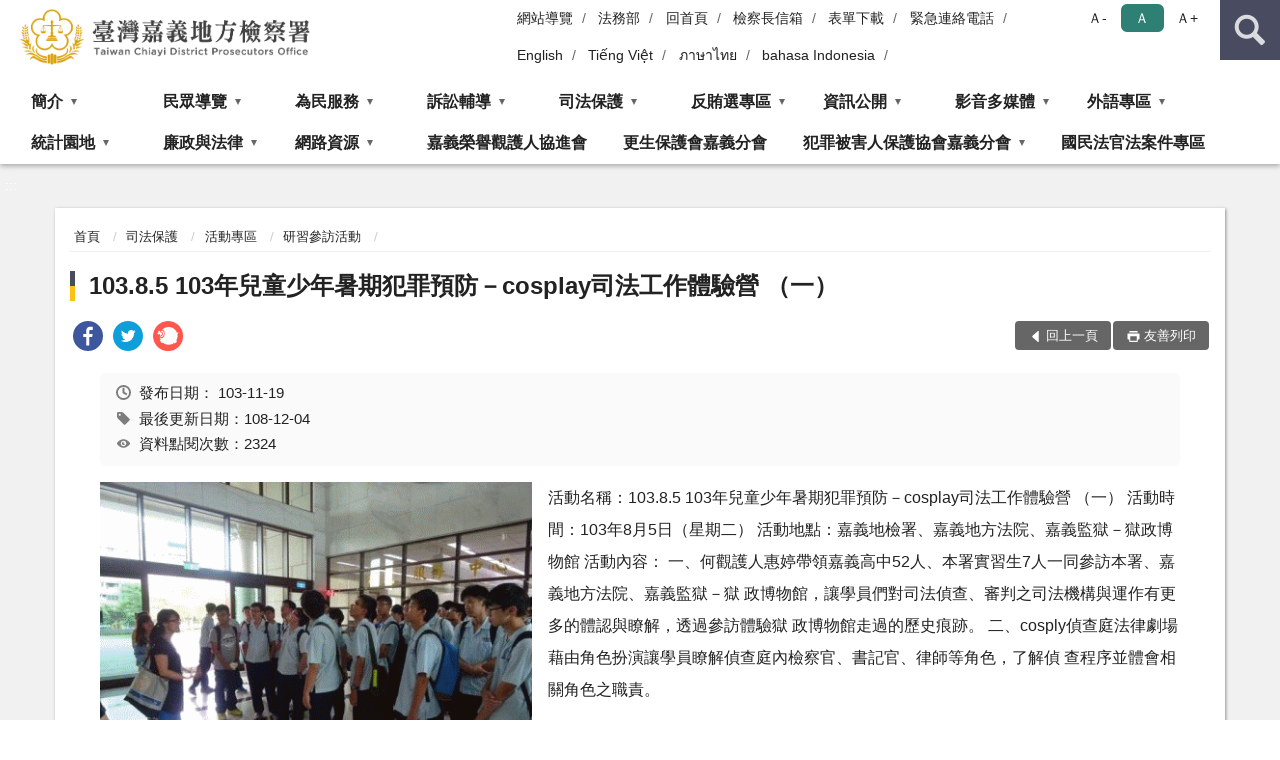

--- FILE ---
content_type: text/html; charset=utf-8
request_url: https://www.cyc.moj.gov.tw/297563/297655/743564/297741/540624/post
body_size: 22562
content:


<!doctype html>
<html lang="zh-Hant" class="no-js">
<head>
    <meta charset="utf-8">
    <meta http-equiv="X-UA-Compatible" content="IE=edge">
    <meta name="viewport" content="width=device-width, initial-scale=1">
    <meta name="format-detection" content="telephone=no">
    <meta name="Site" content="臺灣嘉義地方檢察署">
    <meta name="Version" content="中文網">
    <meta name="PageType" content="內容頁">
    <meta name="TreeNode" content="研習參訪活動">
    <meta name="ContentTitle" content="103.8.5 103年兒童少年暑期犯罪預防－cosplay司法工作體驗營 （一）">

    <meta property="og:title" content="103.8.5 103年兒童少年暑期犯罪預防－cosplay司法工作體驗營 （一）">
    <meta property="og:type" content="website" />
    <meta property="og:url" content="https://www.cyc.moj.gov.tw/297563/297655/743564/297741/540624/" />
    <meta property="og:image" content="">
    <meta property="og:image:width" content="50%">
    <meta property="og:image:height" content="50%">
    <meta property="og:site_name" content="臺灣嘉義地方檢察署">
    <meta property="og:description" content="103.8.5 103年兒童少年暑期犯罪預防－cosplay司法工作體驗營 （一）" />

    <meta name="DC.Title" content="103.8.5 103年兒童少年暑期犯罪預防－cosplay司法工作體驗營 （一）" />
    <meta name="DC.Creator" content="臺灣嘉義地方檢察署_觀護人室" />
    <meta name="DC.Subject" content="103.8.5 103年兒童少年暑期犯罪預防－cosplay司法工作體驗營 （一）" />
    <meta name="DC.Description" content="研習參訪活動" />
    <meta name="DC.Contributor" content="臺灣嘉義地方檢察署_觀護人室" />
    <meta name="DC.Type" content="文字" />
    <meta name="DC.Format" content="text" />
    <meta name="DC.Source" content="臺灣嘉義地方檢察署_觀護人室" />
    <meta name="DC.Language" content="中文" />
    <meta name="DC.coverage.t.min" content="2014-11-19" />
    <meta name="DC.coverage.t.max" content="2034-11-19" />
    <meta name="DC.Publisher" content="臺灣嘉義地方檢察署_觀護人室" />
    <meta name="DC.Date" content="2014-11-19" />
    <meta name="DC.Identifier" content="2.16.886.101.20003.20006" />
    <meta name="DC.Relation" content="" />
    <meta name="DC.Rights" content="臺灣嘉義地方檢察署_觀護人室" />

    <meta name="Category.Theme" content="300" />
    <meta name="Category.Cake" content="600" />
    <meta name="Category.Service" content="I00" />

    <meta name="keywords" />

            <link rel="Shortcut Icon" type="image/x-icon" href="/media/170119/favicon.png" />
    <title>103.8.5 103年兒童少年暑期犯罪預防－cosplay司法工作體驗營 （一）-研習參訪活動-臺灣嘉義地方檢察署</title>
    <!--HTML5 Shim and Respond.js IE8 support of HTML5 elements and media queries [if lt IE 9]>
    <script src="js/html5shiv.js"></script>
    <script src="js/respond.min.js"></script>
    <![endif]-->
    <!-- slick css-->
    <link rel="stylesheet" type="text/css" href="/Content/D/vendor/slick/slick.css" />
    <link rel="stylesheet" type="text/css" href="/Content/D/vendor/slick/slick-theme.css" />

    <!-- fancybox css -->
    <link rel="stylesheet" href="/Content/D/vendor/fancybox/fancybox.css" />

    <!-- hyUI css -->
    <link rel="stylesheet" href="/Content/D/D1_style/hyui.css">
    <link rel='stylesheet' href='/scripts/jquery-ui.css'>

    <!-- Global site tag (gtag.js) - Google Analytics -->
<script async src="https://www.googletagmanager.com/gtag/js?id=UA-38043560-1"></script>
<script>
  window.dataLayer = window.dataLayer || [];
  function gtag(){dataLayer.push(arguments);}
  gtag('js', new Date());

  gtag('config', 'UA-38043560-1');
</script>
    <!-- Google Tag Manager -->
    <script>
        (function (w, d, s, l, i) {
            w[l] = w[l] || []; w[l].push({
                'gtm.start':
                    new Date().getTime(), event: 'gtm.js'
            }); var f = d.getElementsByTagName(s)[0],
                j = d.createElement(s), dl = l != 'dataLayer' ? '&l=' + l : ''; j.async = true; j.src =
                    'https://www.googletagmanager.com/gtm.js?id=' + i + dl; f.parentNode.insertBefore(j, f);
        })(window, document, 'script', 'dataLayer', 'GTM-PVTNFB4');</script>
    <!-- End Google Tag Manager -->
<style>
    input:disabled, textarea:disabled, select:disabled {
        background-color: #f2f2f2;
    }

    .verify {
        color: blue;
    }

    .mp_slider_container,
    .marquee_container {
        position: relative;
    }
    .mp_slider_container_main {
        width: 100%;
        overflow: hidden;
        position: relative;
    }
    .slick-autoplay-toggle {
        position: absolute;
        right: 20px;
        min-width: 40px;
        top: 4.5px;
        z-index: 10;
        padding: 5px 10px;
        background: rgba(0, 0, 0, 0.7);
        color: #fff;
        border: none;
        cursor: pointer;
        font-size: 0.875rem;
        border-radius: 5px;
    }

    .marquee_container .slick-autoplay-toggle {
        right: 55px;
    }
</style>
</head>
<body>
    <!-- Google Tag Manager (noscript) -->
    <noscript>
        <iframe title="googletag" src="https://www.googletagmanager.com/ns.html?id=GTM-PVTNFB4"
                height="0" width="0" style="display:none;visibility:hidden"></iframe>
    </noscript>
    <!-- End Google Tag Manager (noscript) -->
    <!-- 直接跳主內容區 -->
    <a class="goCenter" href="#aC" tabindex="1">按Enter到主內容區</a>
    <!-- wrapper 最大寬度 -->
    <div class="wrapper">
        
<header class="header ">
    <div class="container">
        <a class="accesskey" href="#aU" id="aU" accesskey="U" title="網站標題">:::</a>
        
<nav class="navigation">
    <!-- 一組ul預設靠右 可同時存在2組-->
    <ul>

                        <li>
                            <a href="/umbraco/surface/Ini/CountAndRedirectUrl?nodeId=627345" title="網站導覽" target="_self" >網站導覽</a>
                        </li>
                        <li>
                            <a href="/umbraco/surface/Ini/CountAndRedirectUrl?nodeId=627346" title="法務部(另開新視窗)" target="_blank" rel="noopener noreferrer">法務部</a>
                        </li>
                        <li>
                            <a href="/umbraco/surface/Ini/CountAndRedirectUrl?nodeId=627347" title="回首頁" target="_self" >回首頁</a>
                        </li>
                        <li>
                            <a href="/umbraco/surface/Ini/CountAndRedirectUrl?nodeId=627349" title="檢察長信箱" target="_self" >檢察長信箱</a>
                        </li>
                        <li>
                            <a href="/umbraco/surface/Ini/CountAndRedirectUrl?nodeId=627350" title="表單下載" target="_self" >表單下載</a>
                        </li>
                        <li>
                            <a href="/umbraco/surface/Ini/CountAndRedirectUrl?nodeId=627351" title="緊急連絡電話" target="_self" >緊急連絡電話</a>
                        </li>
                        <li>
                            <a href="/umbraco/surface/Ini/CountAndRedirectUrl?nodeId=627352" title="English" target="_self" >English</a>
                        </li>
                        <li>
                            <a href="/umbraco/surface/Ini/CountAndRedirectUrl?nodeId=847657" title="Tiếng Việt" target="_self" >Tiếng Việt</a>
                        </li>
                        <li>
                            <a href="/umbraco/surface/Ini/CountAndRedirectUrl?nodeId=847672" title="ภาษาไทย" target="_self" >ภาษาไทย</a>
                        </li>
                        <li>
                            <a href="/umbraco/surface/Ini/CountAndRedirectUrl?nodeId=847645" title="bahasa Indonesia" target="_self" >bahasa Indonesia</a>
                        </li>

    </ul>
    <div class="font-size">
        <ul>
            <li class="size-s">
                <a href="#" name="fontSize" role="button" aria-pressed="false" title="小字級">Ａ-</a>
            </li>
            <li class="size-m">
                <a href="#" name="fontSize" role="button" aria-pressed="true" title="中字級" class="active">Ａ</a>
            </li>
            <li class="size-l">
                <a href="#" name="fontSize" role="button" aria-pressed="false" title="大字級">Ａ+</a>
            </li>
        </ul>
    </div>
</nav>
<h1>
    <a href="/"><img src="/media/166406/19臺灣嘉義地方檢察署.png" alt="臺灣嘉義地方檢察署：回首頁" /></a>
</h1>
<!-- Search Start -->
<section class="search">
    <noscript>
您的瀏覽器不支援 JavaScript 或 JavaScript已停用    </noscript>
    <form action="/297808/297819/" class="form_inline">
        <div class="form_grp">
            <label for="q">搜尋</label>
            <input name="q" id="q" type="text" placeholder="請輸入文字" accesskey="S" autocomplete="off">
            <input title="查詢" type="submit" value="查詢">
        </div>
        <div class="btn_grp">
            <input onclick="window.open('https://www.google.com.tw/advanced_search?hl=zh-TW&as_q=&num=100&as_sitesearch='+location.hostname);" type="button" value="進階搜尋" title="進階搜尋 (另開新視窗)">
        </div>
    </form>
            <div class="keywordHot">
                <ul>
                        <li>
                            <a href="/297808/297819/?q=常見問題" title="常見問題">常見問題</a>
                        </li>
                        <li>
                            <a href="/297808/297819/?q=聲請變更期日" title="聲請變更期日">聲請變更期日</a>
                        </li>
                        <li>
                            <a href="/297808/297819/?q=偵查終結" title="偵查終結">偵查終結</a>
                        </li>
                        <li>
                            <a href="/297808/297819/?q=分機" title="分機">分機</a>
                        </li>
                        <li>
                            <a href="/297808/297819/?q=易科罰金" title="易科罰金">易科罰金</a>
                        </li>
                        <li>
                            <a href="/297808/297819/?q=分期繳納罰金" title="分期繳納罰金">分期繳納罰金</a>
                        </li>
                </ul>
            </div>
</section>
<!-- noscript -->
<noscript>
您的瀏覽器不支援JavaScript語法，JavaScript語法並不影響內容的陳述。您可使用按鍵盤上的Ctrl鍵+ (+)鍵放大/(-)鍵縮小來改變字型大小；回到上一頁可使用瀏覽器提供的 Alt+左方向鍵(←) 快速鍵功能；列印可使用瀏覽器提供的(Ctrl+P)功能。</noscript>
<!-- menu Start -->
<nav class="menu">
    <ul>
                <li>
                    <a href="https://www.cyc.moj.gov.tw/297563/297565/Normalnodelist" title="簡介" target="_self" name="menuButton" aria-expanded="false" >簡介</a>
                        <ul>
                                <li>
                                    <a href="https://www.cyc.moj.gov.tw/297563/297565/297567/1250913/" target="_self" title="檢察長介紹"  >檢察長介紹</a>
                                </li>
                                <li>
                                    <a href="https://www.cyc.moj.gov.tw/297563/297565/297569/514233/post" target="_self" title="歷任檢察長"  >歷任檢察長</a>
                                </li>
                                <li>
                                    <a href="https://www.cyc.moj.gov.tw/297563/297565/297571/514237/post" target="_self" title="歷史沿革"  >歷史沿革</a>
                                </li>
                                <li>
                                    <a href="https://www.cyc.moj.gov.tw/297563/297565/297573/514241/post" target="_self" title="管轄區域"  >管轄區域</a>
                                </li>
                                <li>
                                    <a href="https://www.cyc.moj.gov.tw/297563/297565/297575/514259/" target="_self" title="科室簡介"  >科室簡介</a>
                                </li>
                                <li>
                                    <a href="https://www.cyc.moj.gov.tw/297563/297565/297577/514286/" target="_self" title="業務職掌"  >業務職掌</a>
                                </li>
                                <li>
                                    <a href="https://www.cyc.moj.gov.tw/297563/297565/297579/514321/post" target="_self" title="為民服務中心"  >為民服務中心</a>
                                </li>
                                <li>
                                    <a href="https://www.cyc.moj.gov.tw/297563/297565/297581/514325/" target="_self" title="更生保護會嘉義分會"  >更生保護會嘉義分會</a>
                                </li>
                                <li>
                                    <a href="https://www.cyc.moj.gov.tw/297563/297565/297583/514334/" target="_self" title="犯罪被害人保護協會臺灣嘉義分會"  >犯罪被害人保護協會臺灣嘉義分會</a>
                                </li>
                                <li>
                                    <a href="https://www.cyc.moj.gov.tw/297563/297565/297794/Lpsimplelist" target="_self" title="重大政策"  >重大政策</a>
                                </li>
                        </ul>

                </li>
                <li>
                    <a href="https://www.cyc.moj.gov.tw/297563/297597/Normalnodelist" title="民眾導覽" target="_self" name="menuButton" aria-expanded="false" >民眾導覽</a>
                        <ul>
                                <li>
                                    <a href="https://www.cyc.moj.gov.tw/297563/297597/297599/514418/" target="_self" title="承辦股分機"  >承辦股分機</a>
                                </li>
                                <li>
                                    <a href="https://www.cyc.moj.gov.tw/297563/297597/297601/514425/" target="_self" title="地圖導覽"  >地圖導覽</a>
                                </li>
                                <li>
                                    <a href="https://www.cyc.moj.gov.tw/297563/297597/297603/514434/post" target="_self" title="樓層介紹"  >樓層介紹</a>
                                </li>
                                <li>
                                    <a href="https://www.cyc.moj.gov.tw/297563/297597/297605/514439/post" target="_self" title="停車場入口導覽圖"  >停車場入口導覽圖</a>
                                </li>
                                <li>
                                    <a href="https://www.cyc.moj.gov.tw/297563/297597/297609/Lpsimplelist" target="_self" title="一、二樓平面配置圖"  >一、二樓平面配置圖</a>
                                </li>
                                <li>
                                    <a href="https://www.cyc.moj.gov.tw/297563/297597/297611/514462/post" target="_self" title="偵查庭配置圖"  >偵查庭配置圖</a>
                                </li>
                                <li>
                                    <a href="https://www.cyc.moj.gov.tw/297563/297597/297613/514473/post" target="_self" title="無線上網訊號分佈圖"  >無線上網訊號分佈圖</a>
                                </li>
                                <li>
                                    <a href="https://www.cyc.moj.gov.tw/297563/297597/297615/514495/" target="_self" title="無障礙設施及司法志工導引"  >無障礙設施及司法志工導引</a>
                                </li>
                                <li>
                                    <a href="https://www.cyc.moj.gov.tw/297563/297597/297617/514504/post" target="_self" title="參訪本署流程"  >參訪本署流程</a>
                                </li>
                                <li>
                                    <a href="https://www.cyc.moj.gov.tw/297563/297597/297619/514512/post" target="_self" title="綠建築環保步道"  >綠建築環保步道</a>
                                </li>
                        </ul>

                </li>
                <li>
                    <a href="https://www.cyc.moj.gov.tw/297563/297622/Normalnodelist" title="為民服務" target="_self" name="menuButton" aria-expanded="false" >為民服務</a>
                        <ul>
                                <li>
                                    <a href="https://eservice.moj.gov.tw/1131/1146/1924/" target="_self" title="法務部便民服務線上申辦系統"  >法務部便民服務線上申辦系統</a>
                                </li>
                                <li>
                                    <a href="https://www.cyc.moj.gov.tw/297563/297622/297625/514521/post" target="_self" title="QR code 專區"  >QR code 專區</a>
                                </li>
                                <li>
                                    <a href="https://www.cyc.moj.gov.tw/297563/297622/297626/514540/post" target="_self" title="線上e化推廣專區"  >線上e化推廣專區</a>
                                </li>
                                <li>
                                    <a href="https://www.cyc.moj.gov.tw/297563/297622/297627/514549/" target="_self" title="為民服務白皮書"  >為民服務白皮書</a>
                                </li>
                                <li>
                                    <a href="https://www.cyc.moj.gov.tw/297563/297622/297629/514569/post" target="_self" title="檢察長信箱"  >檢察長信箱</a>
                                </li>
                                <li>
                                    <a href="https://www.cyc.moj.gov.tw/297563/297622/297630/514573/post" target="_self" title="民意信箱"  >民意信箱</a>
                                </li>
                                <li>
                                    <a href="https://www.cyc.moj.gov.tw/297563/297622/297631/514577/post" target="_self" title="雲端查賄信箱"  >雲端查賄信箱</a>
                                </li>
                                <li>
                                    <a href="https://www.cyc.moj.gov.tw/297808/682864/" target="_self" title="線上問卷"  >線上問卷</a>
                                </li>
                                <li>
                                    <a href="https://www.cyc.moj.gov.tw/297563/297622/297638/Lpsimplelist" target="_self" title="檢察官辦案態度分析表"  >檢察官辦案態度分析表</a>
                                </li>
                                <li>
                                    <a href="https://www.cyc.moj.gov.tw/297563/297622/297793/542316/" target="_self" title="檔案應用服務"  >檔案應用服務</a>
                                </li>
                                <li>
                                    <a href="/media/229571/民眾向行政機關-民眾版.pdf?mediaDL=true" target="_blank" title="民眾向行政機關引用CEDAW指引及案例.pdf(另開新視窗)"  rel="noopener noreferrer">民眾向行政機關引用CEDAW指引及案例</a>
                                </li>
                                <li>
                                    <a href="https://www.cyc.moj.gov.tw/297563/297622/871237/871637/" target="_self" title="司法相驗簡介暨相關服務說明"  >司法相驗簡介暨相關服務說明</a>
                                </li>
                                <li>
                                    <a href="https://www.cyc.moj.gov.tw/297563/297622/872336/Lpsimplelist" target="_self" title="被害人刑事訴訟資訊獲知平台專區"  >被害人刑事訴訟資訊獲知平台專區</a>
                                </li>
                                <li>
                                    <a href="https://pfsb.cds.moj.gov.tw/CDS/GETCTSTATE2_NEW.jsp" target="_blank" title="庭期取消查詢專區(另開新視窗)"  rel="noopener noreferrer">庭期取消查詢專區</a>
                                </li>
                                <li>
                                    <a href="https://www.cyc.moj.gov.tw/297563/297622/1030695/1030704/" target="_self" title="國民法官法案件專區"  >國民法官法案件專區</a>
                                </li>
                        </ul>

                </li>
                <li>
                    <a href="https://www.cyc.moj.gov.tw/297563/297641/Normalnodelist" title="訴訟輔導" target="_self" name="menuButton" aria-expanded="false" >訴訟輔導</a>
                        <ul>
                                <li>
                                    <a href="https://www.cyc.moj.gov.tw/297563/297641/297642/514937/" target="_self" title="訴訟程序介紹輔導"  >訴訟程序介紹輔導</a>
                                </li>
                                <li>
                                    <a href="https://www.cyc.moj.gov.tw/297563/297641/297646/Lpsimplelist" target="_self" title="表單下載"  >表單下載</a>
                                </li>
                                <li>
                                    <a href="https://www.cyc.moj.gov.tw/297563/297641/297647/515305/" target="_self" title="書狀範例及司法狀紙規則"  >書狀範例及司法狀紙規則</a>
                                </li>
                                <li>
                                    <a href="https://www.cyc.moj.gov.tw/297563/297641/297648/515312/post" target="_self" title="應訊報到注意事項"  >應訊報到注意事項</a>
                                </li>
                                <li>
                                    <a href="https://www.cyc.moj.gov.tw/297563/297641/297649/515315/post" target="_self" title="受刑人聲請易科罰金須知"  >受刑人聲請易科罰金須知</a>
                                </li>
                                <li>
                                    <a href="/media/245728/1100319-1聲請事項.pdf?mediaDL=true" target="_blank" title="民眾聲請事項及程序一覽表.pdf(另開新視窗)"  rel="noopener noreferrer">民眾聲請事項及程序一覽表</a>
                                </li>
                                <li>
                                    <a href="https://www.cyc.moj.gov.tw/297563/297641/297651/515323/post" target="_self" title="刑事保證金單一窗口流程圖"  >刑事保證金單一窗口流程圖</a>
                                </li>
                                <li>
                                    <a href="https://www.cyc.moj.gov.tw/297563/297641/297652/515328/" target="_self" title="為民服務工作流程圖"  >為民服務工作流程圖</a>
                                </li>
                                <li>
                                    <a href="https://www.cyc.moj.gov.tw/297563/297641/297653/515345/post" target="_self" title="榮譽法醫師名冊"  >榮譽法醫師名冊</a>
                                </li>
                                <li>
                                    <a href="/media/414980/臺灣高等檢察署臺南檢察分署特約通譯名冊.pdf?mediaDL=true" target="_blank" title="特約通譯名冊.pdf(另開新視窗)"  rel="noopener noreferrer">特約通譯名冊</a>
                                </li>
                                <li>
                                    <a href="https://www.cyc.moj.gov.tw/297563/297641/1072242/Lpsimplelist" target="_self" title="犯罪被害補償金新舊法差異說明書相關參考資料"  >犯罪被害補償金新舊法差異說明書相關參考資料</a>
                                </li>
                        </ul>

                </li>
                <li>
                    <a href="https://www.cyc.moj.gov.tw/297563/297655/Normalnodelist" title="司法保護" target="_self" name="menuButton" aria-expanded="false" >司法保護</a>
                        <ul>
                                <li>
                                    <a href="https://www.cyc.moj.gov.tw/297563/297565/297575/514261/" target="_self" title="觀護業務"  >觀護業務</a>
                                </li>
                                <li>
                                    <a href="https://www.cyc.moj.gov.tw/297563/297655/297660/Nodelist" target="_self" title="婦幼安全園地" name="menuButton" aria-expanded="false" >婦幼安全園地</a>
                                        <ul>
                                                <li>
                                                    <a href="https://www.cyc.moj.gov.tw/297563/297655/297660/297661/Lpsimplelist" target="_self" title="好站連連"  >好站連連</a>
                                                </li>
                                                <li>
                                                    <a href="https://www.cyc.moj.gov.tw/297563/297655/297660/297662/Lpsimplelist" target="_self" title="婦幼安全須知"  >婦幼安全須知</a>
                                                </li>
                                                <li>
                                                    <a href="https://www.cyc.moj.gov.tw/297563/297655/297660/297663/Lpsimplelist" target="_self" title="婦幼安全法規"  >婦幼安全法規</a>
                                                </li>
                                        </ul>
                                </li>
                                <li>
                                    <a href="https://www.cyc.moj.gov.tw/297563/297655/297664/515493/" target="_blank" title="司法保護據點(另開新視窗)"  rel="noopener noreferrer">司法保護據點</a>
                                </li>
                                <li>
                                    <a href="https://www.cyc.moj.gov.tw/297563/297655/869657/Lpsimplelist" target="_self" title="修復式司法專區"  >修復式司法專區</a>
                                </li>
                                <li>
                                    <a href="https://www.cyc.moj.gov.tw/297563/297655/297666/515498/post" target="_self" title="社區生活營專區"  >社區生活營專區</a>
                                </li>
                                <li>
                                    <a href="https://www.cyc.moj.gov.tw/297563/297655/743035/Nodelist" target="_self" title="緩起訴資訊專區" name="menuButton" aria-expanded="false" >緩起訴資訊專區</a>
                                        <ul>
                                                <li>
                                                    <a href="https://www.cyc.moj.gov.tw/297563/297655/743035/297765/Lpsimplelist" target="_self" title="緩起訴處分金與認罪協商金補助款運用"  >緩起訴處分金與認罪協商金補助款運用</a>
                                                </li>
                                                <li>
                                                    <a href="https://www.cyc.moj.gov.tw/297563/297655/743035/297767/Lpsimplelist" target="_self" title="緩起訴義務勞務"  >緩起訴義務勞務</a>
                                                </li>
                                                <li>
                                                    <a href="https://www.cyc.moj.gov.tw/297563/297655/743035/297769/Lpsimplelist" target="_self" title="緩起訴法治教育"  >緩起訴法治教育</a>
                                                </li>
                                        </ul>
                                </li>
                                <li>
                                    <a href="https://www.cyc.moj.gov.tw/297563/297655/297791/542192/" target="_self" title="反毒戒癮專區"  >反毒戒癮專區</a>
                                </li>
                                <li>
                                    <a href="https://www.cyc.moj.gov.tw/297563/297655/297792/542231/" target="_self" title="易服社會勞動專區"  >易服社會勞動專區</a>
                                </li>
                                <li>
                                    <a href="https://www.cyc.moj.gov.tw/297563/297655/743564/Nodelist" target="_self" title="活動專區" name="menuButton" aria-expanded="false" >活動專區</a>
                                        <ul>
                                                <li>
                                                    <a href="https://www.cyc.moj.gov.tw/297563/297655/743564/297735/Lpsimplelist" target="_self" title="緩起訴義務勞務執行活動"  >緩起訴義務勞務執行活動</a>
                                                </li>
                                                <li>
                                                    <a href="https://www.cyc.moj.gov.tw/297563/297655/743564/297737/Lpsimplelist" target="_self" title="緩起訴處分金執行活動"  >緩起訴處分金執行活動</a>
                                                </li>
                                                <li>
                                                    <a href="https://www.cyc.moj.gov.tw/297563/297655/743564/297739/Lpsimplelist" target="_self" title="社區關懷活動"  >社區關懷活動</a>
                                                </li>
                                                <li>
                                                    <a href="https://www.cyc.moj.gov.tw/297563/297655/743564/297741/Lpsimplelist" target="_self" title="研習參訪活動"  >研習參訪活動</a>
                                                </li>
                                                <li>
                                                    <a href="https://www.cyc.moj.gov.tw/297563/297655/743564/297743/Lpsimplelist" target="_self" title="反賄選宣導活動"  >反賄選宣導活動</a>
                                                </li>
                                                <li>
                                                    <a href="https://www.cyc.moj.gov.tw/297563/297655/743564/297745/Lpsimplelist" target="_self" title="易服社會勞動活動"  >易服社會勞動活動</a>
                                                </li>
                                                <li>
                                                    <a href="https://www.cyc.moj.gov.tw/297563/297655/743564/1054166/Lpsimplelist" target="_self" title="反毒戒癮活動"  >反毒戒癮活動</a>
                                                </li>
                                        </ul>
                                </li>
                        </ul>

                </li>
                <li>
                    <a href="https://www.cyc.moj.gov.tw/297563/297667/Normalnodelist" title="反賄選專區" target="_self" name="menuButton" aria-expanded="false" >反賄選專區</a>
                        <ul>
                                <li>
                                    <a href="https://www.cyc.moj.gov.tw/297563/297667/297669/515501/post" target="_self" title="選舉查察聯繫中心"  >選舉查察聯繫中心</a>
                                </li>
                                <li>
                                    <a href="https://www.cyc.moj.gov.tw/297563/297655/743564/297743/Lpsimplelist" target="_self" title="反賄選宣導活動"  >反賄選宣導活動</a>
                                </li>
                                <li>
                                    <a href="https://www.cyc.moj.gov.tw/297563/297667/297673/516270/post" target="_self" title="賄選花樣"  >賄選花樣</a>
                                </li>
                                <li>
                                    <a href="https://www.cyc.moj.gov.tw/297563/297667/297675/Lpsimplelist" target="_self" title="反賄選宣導素材專區"  >反賄選宣導素材專區</a>
                                </li>
                        </ul>

                </li>
                <li>
                    <a href="https://www.cyc.moj.gov.tw/297563/297690/Normalnodelist" title="資訊公開" target="_self" name="menuButton" aria-expanded="false" >資訊公開</a>
                        <ul>
                                <li>
                                    <a href="https://www.moj.gov.tw/2204/2645/2646/2647/166663/post" target="_blank" title="政府資訊公開服務導覽(另開新視窗)"  rel="noopener noreferrer">政府資訊公開服務導覽</a>
                                </li>
                                <li>
                                    <a href="https://www.moj.gov.tw/2204/2645/2646/%E6%B3%95%E5%BE%8B-%E8%A7%A3%E9%87%8B%E5%BD%99%E7%B7%A8%E8%88%87%E5%AE%A3%E5%B0%8E%E5%8F%83%E8%80%83%E6%96%87%E4%BB%B6/" target="_blank" title="法律、解釋彙編與宣導參考文件(另開新視窗)"  rel="noopener noreferrer">法律、解釋彙編與宣導參考文件</a>
                                </li>
                                <li>
                                    <a href="/media/416101/臺灣嘉義地方檢察署於媒體辦理政策宣導相關廣告彙整表-114年度-單位.pdf?mediaDL=true" target="_blank" title="政策宣導廣告經費彙整.pdf(另開新視窗)"  rel="noopener noreferrer">政策宣導廣告經費彙整</a>
                                </li>
                                <li>
                                    <a href="https://www.moj.gov.tw/2204/2645/2646/2649/" target="_blank" title="申請規定與表單下載(另開新視窗)"  rel="noopener noreferrer">申請規定與表單下載</a>
                                </li>
                                <li>
                                    <a href="https://www.cyc.moj.gov.tw/297563/297690/297694/517235/" target="_self" title="應主動公開政府資訊"  >應主動公開政府資訊</a>
                                </li>
                                <li>
                                    <a href="https://www.cyc.moj.gov.tw/297563/297690/297696/Lpsimplelist" target="_self" title="最新消息"  >最新消息</a>
                                </li>
                                <li>
                                    <a href="https://www.cyc.moj.gov.tw/297563/297690/753895/Lpsimplelist" target="_self" title="偵查終結公告"  >偵查終結公告</a>
                                </li>
                                <li>
                                    <a href="https://www.cyc.moj.gov.tw/297563/297690/297702/Lpsimplelist" target="_self" title="新聞稿發佈"  >新聞稿發佈</a>
                                </li>
                                <li>
                                    <a href="https://www.cyc.moj.gov.tw/297563/297690/297701/Lpsimplelist" target="_self" title="發還公告"  >發還公告</a>
                                </li>
                                <li>
                                    <a href="https://www.cyc.moj.gov.tw/297563/297690/1047292/Lpsimplelist" target="_self" title="贓證物款收受及入庫作業流程圖"  >贓證物款收受及入庫作業流程圖</a>
                                </li>
                                <li>
                                    <a href="https://www.cyc.moj.gov.tw/297563/297690/297803/Lpsimplelist" target="_self" title="廣告文宣"  >廣告文宣</a>
                                </li>
                                <li>
                                    <a href="https://www.cyc.moj.gov.tw/297563/297690/297703/Lpsimplelist" target="_self" title="查扣物拍賣專區"  >查扣物拍賣專區</a>
                                </li>
                                <li>
                                    <a href="https://www.cyc.moj.gov.tw/297563/297690/297695/Lpsimplelist" target="_self" title="會計報表"  >會計報表</a>
                                </li>
                                <li>
                                    <a href="https://www.cyc.moj.gov.tw/297563/297690/297705/Lpsimplelist" target="_self" title="出版品"  >出版品</a>
                                </li>
                                <li>
                                    <a href="https://www.cyc.moj.gov.tw/297563/297690/297711/520787/post" target="_self" title="機關內部保有及管理個人資料項目彙整表"  >機關內部保有及管理個人資料項目彙整表</a>
                                </li>
                                <li>
                                    <a href="https://www.cyc.moj.gov.tw/297563/297690/297713/520792/post" target="_self" title="內部控制聲明書"  >內部控制聲明書</a>
                                </li>
                                <li>
                                    <a href="https://www.cyc.moj.gov.tw/297563/297690/679722/679733/post" target="_self" title="性別主流化/性騷擾防治專區"  >性別主流化/性騷擾防治專區</a>
                                </li>
                                <li>
                                    <a href="https://www.cyc.moj.gov.tw/297563/297690/784215/Lpsimplelist" target="_self" title="偵查不公開檢討小組執行情形專區"  >偵查不公開檢討小組執行情形專區</a>
                                </li>
                                <li>
                                    <a href="https://aedoc.moj.gov.tw/attch/" target="_blank" title="電子公文附件區(另開新視窗)"  rel="noopener noreferrer">電子公文附件區</a>
                                </li>
                                <li>
                                    <a href="https://www.tph.moj.gov.tw/4421/4509/989673/989688/post" target="_blank" title="概括選任鑑定人或囑託鑑定機關（團體）名冊(另開新視窗)"  rel="noopener noreferrer">概括選任鑑定人或囑託鑑定機關（團體）名冊</a>
                                </li>
                                <li>
                                    <a href="https://www.cyc.moj.gov.tw/297563/297690/1058925/Lpsimplelist" target="_self" title="公示送達"  >公示送達</a>
                                </li>
                        </ul>

                </li>
                <li>
                    <a href="https://www.cyc.moj.gov.tw/297563/297715/Normalnodelist" title="影音多媒體" target="_self" name="menuButton" aria-expanded="false" >影音多媒體</a>
                        <ul>
                                <li>
                                    <a href="https://www.cyc.moj.gov.tw/297563/297715/297717/520890/" target="_self" title="法治教育短片"  >法治教育短片</a>
                                </li>
                                <li>
                                    <a href="https://youtu.be/cB4kg7TPcCU" target="_blank" title="本署簡介短片(另開新視窗)"  rel="noopener noreferrer">本署簡介短片</a>
                                </li>
                                <li>
                                    <a href="https://www.cyc.moj.gov.tw/297563/297715/297721/521006/" target="_self" title="社區關懷短片"  >社區關懷短片</a>
                                </li>
                                <li>
                                    <a href="http://www.youtube.com/cyci225" target="_blank" title="嘉義地檢youtube影音頻道(另開新視窗)"  rel="noopener noreferrer">嘉義地檢youtube影音頻道</a>
                                </li>
                                <li>
                                    <a href="https://www.cyc.moj.gov.tw/297563/297715/297727/Lpsimplelist" target="_self" title="嘉檢法律廣播短劇"  >嘉檢法律廣播短劇</a>
                                </li>
                                <li>
                                    <a href="https://www.moj.gov.tw/2204/2771/2776/" target="_blank" title="法務部語音資訊服務(Audio)(另開新視窗)"  rel="noopener noreferrer">法務部語音資訊服務(Audio)</a>
                                </li>
                                <li>
                                    <a href="https://www.moj.gov.tw/2204/2771/2775/" target="_blank" title="法務部影音資訊服務(Video)(另開新視窗)"  rel="noopener noreferrer">法務部影音資訊服務(Video)</a>
                                </li>
                        </ul>

                </li>
                <li>
                    <a href="https://www.cyc.moj.gov.tw/297563/297747/Normalnodelist" title="外語專區" target="_self" name="menuButton" aria-expanded="false" >外語專區</a>
                        <ul>
                                <li>
                                    <a href="https://www.cyc.moj.gov.tw/297563/297747/297749/Lpsimplelist" target="_self" title="印尼語"  >印尼語</a>
                                </li>
                                <li>
                                    <a href="https://www.cyc.moj.gov.tw/297563/297747/297751/Lpsimplelist" target="_self" title="越南語"  >越南語</a>
                                </li>
                                <li>
                                    <a href="https://www.cyc.moj.gov.tw/297563/297747/297753/Lpsimplelist" target="_self" title="泰國語"  >泰國語</a>
                                </li>
                                <li>
                                    <a href="https://www.cyc.moj.gov.tw/297563/297747/297755/Lpsimplelist" target="_self" title="日本語"  >日本語</a>
                                </li>
                                <li>
                                    <a href="https://www.cyc.moj.gov.tw/297563/297747/297757/Lpsimplelist" target="_self" title="韓國語"  >韓國語</a>
                                </li>
                                <li>
                                    <a href="https://www.cyc.moj.gov.tw/297563/297747/297759/Lpsimplelist" target="_self" title="馬來西亞語"  >馬來西亞語</a>
                                </li>
                                <li>
                                    <a href="/media/141939/557111528725.pdf?mediaDL=true" target="_blank" title="菲律賓語.pdf(另開新視窗)"  rel="noopener noreferrer">菲律賓語</a>
                                </li>
                                <li>
                                    <a href="https://www.cyc.moj.gov.tw/297563/297747/297640/Lpsimplelist" target="_self" title="中英文詞彙對照"  >中英文詞彙對照</a>
                                </li>
                        </ul>

                </li>
                <li>
                    <a href="https://www.cyc.moj.gov.tw/297563/297770/Normalnodelist" title="統計園地" target="_self" name="menuButton" aria-expanded="false" >統計園地</a>
                        <ul>
                                <li>
                                    <a href="https://www.cyc.moj.gov.tw/297563/297770/297771/Lpsimplelist" target="_self" title="園地導覽"  >園地導覽</a>
                                </li>
                                <li>
                                    <a href="https://www.cyc.moj.gov.tw/297563/297770/297772/Nodelist" target="_self" title="檢察統計" name="menuButton" aria-expanded="false" >檢察統計</a>
                                        <ul>
                                                <li>
                                                    <a href="https://www.cyc.moj.gov.tw/297563/297770/297772/297773/Lpsimplelist" target="_self" title="刑事偵查統計"  >刑事偵查統計</a>
                                                </li>
                                                <li>
                                                    <a href="https://www.cyc.moj.gov.tw/297563/297770/297772/297774/Lpsimplelist" target="_self" title="刑事執行統計"  >刑事執行統計</a>
                                                </li>
                                                <li>
                                                    <a href="https://www.cyc.moj.gov.tw/297563/297770/297772/297775/Lpsimplelist" target="_self" title="司法保護"  >司法保護</a>
                                                </li>
                                        </ul>
                                </li>
                                <li>
                                    <a href="https://www.cyc.moj.gov.tw/297563/297770/297776/Nodelist" target="_self" title="行政服務" name="menuButton" aria-expanded="false" >行政服務</a>
                                        <ul>
                                                <li>
                                                    <a href="https://www.cyc.moj.gov.tw/297563/297770/297776/297777/Lpsimplelist" target="_self" title="國家賠償"  >國家賠償</a>
                                                </li>
                                                <li>
                                                    <a href="/media/400198/表3-1-1-臺灣嘉義地方檢察署政風室廉政服務案件統計表.pdf?mediaDL=true" target="_blank" title="廉政服務.pdf(另開新視窗)"  rel="noopener noreferrer">廉政服務</a>
                                                </li>
                                                <li>
                                                    <a href="https://www.cyc.moj.gov.tw/297563/297770/297776/297779/542121/post" target="_self" title="為民服務"  >為民服務</a>
                                                </li>
                                        </ul>
                                </li>
                                <li>
                                    <a href="https://www.cyc.moj.gov.tw/297563/297770/297780/Lpsimplelist" target="_self" title="其他統計"  >其他統計</a>
                                </li>
                                <li>
                                    <a href="https://www.rjsd.moj.gov.tw/RJSDWeb/common/WebList2.aspx?menu=AYA_SPECIAL_REPORT" target="_blank" title="專題分析(另開新視窗)"  rel="noopener noreferrer">專題分析</a>
                                </li>
                                <li>
                                    <a href="https://www.rjsd.moj.gov.tw/RJSDWEB/common/RelatedWebsite.aspx" target="_blank" title="相關網站(另開新視窗)"  rel="noopener noreferrer">相關網站</a>
                                </li>
                        </ul>

                </li>
                <li>
                    <a href="https://www.cyc.moj.gov.tw/297563/742687/Normalnodelist" title="廉政與法律" target="_self" name="menuButton" aria-expanded="false" >廉政與法律</a>
                        <ul>
                                <li>
                                    <a href="https://www.cyc.moj.gov.tw/297563/742687/743030/Nodelist" target="_self" title="廉政園地" name="menuButton" aria-expanded="false" >廉政園地</a>
                                        <ul>
                                                <li>
                                                    <a href="https://www.aac.moj.gov.tw/6398/6548/6586/Nodelist" target="_blank" title="請託關說登錄查察(另開新視窗)"  rel="noopener noreferrer">請託關說登錄查察</a>
                                                </li>
                                                <li>
                                                    <a href="https://www.aac.moj.gov.tw/6398/6548/6572/6574/60372/post" target="_blank" title="公務員廉政倫理規範(另開新視窗)"  rel="noopener noreferrer">公務員廉政倫理規範</a>
                                                </li>
                                                <li>
                                                    <a href="https://www.cyc.moj.gov.tw/297563/742687/743030/767830/Lpsimplelist" target="_self" title="廉政宣導"  >廉政宣導</a>
                                                </li>
                                        </ul>
                                </li>
                                <li>
                                    <a href="https://www.cyc.moj.gov.tw/297563/742687/743031/Nodelist" target="_self" title="法律宣導及教育" name="menuButton" aria-expanded="false" >法律宣導及教育</a>
                                        <ul>
                                                <li>
                                                    <a href="https://www.cyc.moj.gov.tw/297563/742687/743031/297677/Lpsimplelist" target="_self" title="法律常識問答"  >法律常識問答</a>
                                                </li>
                                                <li>
                                                    <a href="https://www.moj.gov.tw/2204/2528/2547/Nodelist" target="_blank" title="生活法律介紹(另開新視窗)"  rel="noopener noreferrer">生活法律介紹</a>
                                                </li>
                                                <li>
                                                    <a href="https://www.cyc.moj.gov.tw/297563/742687/743031/297679/Lpsimplelist" target="_self" title="法學及法規查詢"  >法學及法規查詢</a>
                                                </li>
                                                <li>
                                                    <a href="https://www.cyc.moj.gov.tw/297563/742687/743031/297680/Lpsimplelist" target="_self" title="常見問答集"  >常見問答集</a>
                                                </li>
                                                <li>
                                                    <a href="https://www.cyc.moj.gov.tw/297563/742687/743031/297683/Lpsimplelist" target="_self" title="法治宣導"  >法治宣導</a>
                                                </li>
                                                <li>
                                                    <a href="https://www.cyc.moj.gov.tw/297563/742687/743031/297684/Lpsimplelist" target="_self" title="反詐騙宣導"  >反詐騙宣導</a>
                                                </li>
                                                <li>
                                                    <a href="https://www.cyc.moj.gov.tw/297563/742687/743031/297685/516981/" target="_self" title="宣導手冊"  >宣導手冊</a>
                                                </li>
                                                <li>
                                                    <a href="https://www.cyc.moj.gov.tw/297563/742687/743031/297686/517028/post" target="_self" title="法律小辭典"  >法律小辭典</a>
                                                </li>
                                                <li>
                                                    <a href="https://www.cyc.moj.gov.tw/297563/742687/743031/297688/Lpsimplelist" target="_self" title="學生版基本法律常識"  >學生版基本法律常識</a>
                                                </li>
                                                <li>
                                                    <a href="/297563/297690/297694/517237/" target="_self" title="研究報告"  >研究報告</a>
                                                </li>
                                        </ul>
                                </li>
                                <li>
                                    <a href="https://www.cyc.moj.gov.tw/297563/742687/1040742/Nodelist" target="_self" title="公職利益衝突迴避法公告專區" name="menuButton" aria-expanded="false" >公職利益衝突迴避法公告專區</a>
                                        <ul>
                                                <li>
                                                    <a href="https://www.cyc.moj.gov.tw/297563/742687/1040742/1040743/Lpsimplelist" target="_self" title="法令及函釋"  >法令及函釋</a>
                                                </li>
                                                <li>
                                                    <a href="https://www.cyc.moj.gov.tw/297563/742687/1040742/1040744/Lpsimplelist" target="_self" title="交易或補助案身分揭露及公開專區"  >交易或補助案身分揭露及公開專區</a>
                                                </li>
                                                <li>
                                                    <a href="https://www.cyc.moj.gov.tw/297563/742687/1040742/1040745/Lpsimplelist" target="_self" title="表單下載"  >表單下載</a>
                                                </li>
                                        </ul>
                                </li>
                                <li>
                                    <a href="https://www.cyc.moj.gov.tw/297563/742687/1310944/Nodelist" target="_self" title="揭弊者保護專區" name="menuButton" aria-expanded="false" >揭弊者保護專區</a>
                                        <ul>
                                                <li>
                                                    <a href="https://www.aac.moj.gov.tw/6398/6540/1309611/Nodelist" target="_blank" title="連結廉政署「揭弊者保護專區」(另開新視窗)"  rel="noopener noreferrer">連結廉政署「揭弊者保護專區」</a>
                                                </li>
                                                <li>
                                                    <a href="https://www.cyc.moj.gov.tw/297563/742687/1310944/1310946/Lpsimplelist" target="_self" title="公益揭弊者保護法公告專區"  >公益揭弊者保護法公告專區</a>
                                                </li>
                                                <li>
                                                    <a href="https://www.cyc.moj.gov.tw/297563/742687/1310944/1310947/Lpsimplelist" target="_self" title="法令及函釋"  >法令及函釋</a>
                                                </li>
                                                <li>
                                                    <a href="https://www.cyc.moj.gov.tw/297563/742687/1310944/1310948/Lpsimplelist" target="_self" title="表單下載"  >表單下載</a>
                                                </li>
                                                <li>
                                                    <a href="https://www.cyc.moj.gov.tw/297563/742687/1310944/1314239/Lpsimplelist" target="_self" title="諮詢與協助"  >諮詢與協助</a>
                                                </li>
                                        </ul>
                                </li>
                        </ul>

                </li>
                <li>
                    <a href="https://www.cyc.moj.gov.tw/297563/742691/Normalnodelist" title="網路資源" target="_self" name="menuButton" aria-expanded="false" >網路資源</a>
                        <ul>
                                <li>
                                    <a href="https://eservice.moj.gov.tw/1131/1146/1924/" target="_blank" title="法務部便民服務線上申辦系統(另開新視窗)"  rel="noopener noreferrer">法務部便民服務線上申辦系統</a>
                                </li>
                                <li>
                                    <a href="https://pfsb.cds.moj.gov.tw/CDS/" target="_blank" title="檢察官開庭進度查詢(另開新視窗)"  rel="noopener noreferrer">檢察官開庭進度查詢</a>
                                </li>
                                <li>
                                    <a href="https://www.cyc.moj.gov.tw/297563/742691/297795/Lpsimplelist" target="_self" title="就業情報站"  >就業情報站</a>
                                </li>
                        </ul>

                </li>
                <li>
                    <a href="https://www.cyc.moj.gov.tw/297563/297659/515425/" title="嘉義榮譽觀護人協進會" target="_self"  >嘉義榮譽觀護人協進會</a>

                </li>
                <li>
                    <a href="https://www.cyc.moj.gov.tw/297563/297657/515353/post" title="更生保護會嘉義分會" target="_self"  >更生保護會嘉義分會</a>

                </li>
                <li>
                    <a href="https://www.cyc.moj.gov.tw/297563/803070/297658/515393/" title="犯罪被害人保護協會嘉義分會" target="_self" name="menuButton" aria-expanded="false" >犯罪被害人保護協會嘉義分會</a>
                        <ul>
                                <li>
                                    <a href="https://www.cyc.moj.gov.tw/297563/803070/297658/515393/" target="_self" title="犯罪被害人保護協會嘉義分會"  >犯罪被害人保護協會嘉義分會</a>
                                </li>
                                <li>
                                    <a href="https://www.cyc.moj.gov.tw/297563/803070/803094/Lpsimplelist" target="_self" title="犯罪被害人保護協會「馨希望」電子報"  >犯罪被害人保護協會「馨希望」電子報</a>
                                </li>
                        </ul>

                </li>
                <li>
                    <a href="https://www.cyc.moj.gov.tw/297563/297622/1030695/" title="國民法官法案件專區" target="_self"  >國民法官法案件專區</a>

                </li>
    </ul>
</nav>


    </div>
</header>
<div id="center" class="main innerpage">
    <a class="accesskey" href="#aC" id="aC" accesskey="C" title="主要內容區">:::</a>
    <div class="container">
        <!-- content為一定要存在之內容區 -->
        <div class="content">
            <!-- breadcrumb路徑 -->
            
    <div class="breadcrumb">
        <ul>
                    <li>
                        <a href="/">首頁</a>
                    </li>
                    <li>
                        <a href="https://www.cyc.moj.gov.tw/297563/297655/Normalnodelist" title="司法保護" target="_self" >司法保護</a>
                    </li>
                    <li>
                        <a href="https://www.cyc.moj.gov.tw/297563/297655/743564/Nodelist" title="活動專區" target="_self" >活動專區</a>
                    </li>
                    <li>
                        <a href="https://www.cyc.moj.gov.tw/297563/297655/743564/297741/Lpsimplelist" title="研習參訪活動" target="_self" >研習參訪活動</a>
                    </li>
            
        </ul>
    </div>

            <!-- h2節點 -->
            <h2 class="title" tabindex="0">103.8.5 103年兒童少年暑期犯罪預防－cosplay司法工作體驗營 （一）</h2>
                <div class="share ">
                    <ul>
                        <li>
                            <a role="link" title="facebook(另開新視窗)" href="javascript:desc='';via='';if(document.referrer)via=document.referrer;if(typeof(_ref)!='undefined')via=_ref;if(window.getSelection)desc=window.getSelection();if(document.getSelection)desc=document.getSelection();if(document.selection)desc=document.selection.createRange().text;void(open('https://www.facebook.com/share.php?u='+encodeURIComponent(location.href)));"><img src="/content/A/images/basic/icon_facebook.svg" alt="facebook "></a>
                        </li>
                        <li>
                            <a role="link" title="twitter(另開新視窗)" href="javascript:void(window.open('https://twitter.com/home/?status='.concat(encodeURIComponent(document.title)).concat(' ').concat(encodeURIComponent(location.href))));"><img src="/content/A/images/basic/icon_twitter.svg " alt="twitter "></a>
                        </li>
                        <li>
                            <a role="link" title="plurk(另開新視窗)" href="javascript:void(window.open('https://www.plurk.com/?qualifier=shares&amp;status='.concat(encodeURIComponent(location.href)).concat(' ').concat('(').concat(encodeURIComponent(document.title)).concat(')')));"><img src="/content/A/images/basic/function_plurk.png " alt="plurk "></a>
                        </li>
                        
                    </ul>
                </div>
                        <!-- function功能區塊 -->
            <div class="function">
                <ul>
                    <li class="back icon_back">
                        <a role="button" href="javascript:window.location =document.referrer;">回上一頁</a>
                    </li>
                        <li class="print icon_print">
                            <a role="button" href="javascript:window.print();">友善列印</a>
                        </li>
                                    </ul>
            </div>
            
<style>
    .file_download li a[href*=".pdf"]:after {
        background: url(/Content/A/images/basic/icon_pdf.jpg);
    }

    .file_download li a[href*=".doc"]:after {
        background: url(/Content/A/images/basic/icon_doc.jpg);
    }

    .file_download li a[href*=".odf"]:after {
        background: url(/Content/A/images/basic/icon_odf.jpg);
    }

    .file_download li a[href*=".odt"]:after {
        background: url(/Content/A/images/basic/icon_odt.jpg);
    }

    .file_download li a[href*=".xls"]:after {
        background: url(/Content/A/images/basic/icon_xls.jpg);
    }

    .file_download li a[href*=".ppt"]:after {
        background: url(/Content/A/images/basic/icon_ppt.jpg);
    }

    .file_download li a[href*=".jpg"]:after {
        background: url(/Content/A/images/basic/icon_jpg.jpg);
    }

    .file_download li a[href*=".mp3"]:after {
        background: url(/Content/A/images/basic/icon_mp3.jpg);
    }

    .file_download li a[href*=".mov"]:after {
        background: url(/Content/A/images/basic/icon_mov.jpg);
    }

    .file_download li a[href*=".txt"]:after {
        background: url(/Content/A/images/basic/icon_txt.jpg);
    }

    .file_download li a[href*=".dot"]:after {
        background: url(/Content/A/images/basic/icon_dot.jpg);
    }

    .file_download li a[href*=".zip"]:after {
        background: url(/Content/A/images/basic/icon_zip.jpg);
    }
</style>
            <!-- CP Start -->
            <section class="cp ">
                <div class="info">
                    <ul>
                        <li>
                            <i class="i_clock"></i>發布日期：
                            <time datetime="2014-11-19 00:00:00" title="發布日期">103-11-19</time>
                        </li>
                        <li>
                            <i class="i_tag"></i>最後更新日期：108-12-04
                        </li>
                        <li>
                            <i class="i_view"></i>資料點閱次數：2324
                        </li>
                    </ul>
                </div>
                        <img src="/media/141624/411199482737.gif" alt="103.8.5 103年兒童少年暑期犯罪預防－cosplay司法工作體驗營 （一）" class="float_left ">
                活動名稱：103.8.5 103年兒童少年暑期犯罪預防－cosplay司法工作體驗營 （一）
活動時間：103年8月5日（星期二）
活動地點：嘉義地檢署、嘉義地方法院、嘉義監獄－獄政博物館
活動內容：
一、何觀護人惠婷帶領嘉義高中52人、本署實習生7人一同參訪本署、嘉義地方法院、嘉義監獄－獄
政博物館，讓學員們對司法偵查、審判之司法機構與運作有更多的體認與瞭解，透過參訪體驗獄
政博物館走過的歷史痕跡。
二、cosply偵查庭法律劇場藉由角色扮演讓學員瞭解偵查庭內檢察官、書記官、律師等角色，了解偵
查程序並體會相關角色之職責。
                
            </section>
            <!-- CP End -->
            <!-- cp_slider+slick_lightbox -->
            <!-- weblink 外部連結 -->
            <!-- file download 檔案下載 -->



        </div>
    </div>
</div>


<!-- fatfooter Start -->
<section class="fatfooter">
    <div class="container">
        <button type="button" name="收合" class="btn btn-fatfooter">收合</button>
        <nav>
            <ul>
                        <li>
                            <a href="https://www.cyc.moj.gov.tw/297563/297565/Normalnodelist"  target="_self" title="簡介" >簡介</a>
                                    <ul>
                                            <li>
                                                <a href="https://www.cyc.moj.gov.tw/297563/297565/297567/1250913/" target="_self" title="檢察長介紹" >檢察長介紹</a>
                                            </li>
                                            <li>
                                                <a href="https://www.cyc.moj.gov.tw/297563/297565/297569/514233/post" target="_self" title="歷任檢察長" >歷任檢察長</a>
                                            </li>
                                            <li>
                                                <a href="https://www.cyc.moj.gov.tw/297563/297565/297571/514237/post" target="_self" title="歷史沿革" >歷史沿革</a>
                                            </li>
                                            <li>
                                                <a href="https://www.cyc.moj.gov.tw/297563/297565/297573/514241/post" target="_self" title="管轄區域" >管轄區域</a>
                                            </li>
                                            <li>
                                                <a href="https://www.cyc.moj.gov.tw/297563/297565/297575/514259/" target="_self" title="科室簡介" >科室簡介</a>
                                            </li>
                                            <li>
                                                <a href="https://www.cyc.moj.gov.tw/297563/297565/297577/514286/" target="_self" title="業務職掌" >業務職掌</a>
                                            </li>
                                            <li>
                                                <a href="https://www.cyc.moj.gov.tw/297563/297565/297579/514321/post" target="_self" title="為民服務中心" >為民服務中心</a>
                                            </li>
                                            <li>
                                                <a href="https://www.cyc.moj.gov.tw/297563/297565/297581/514325/" target="_self" title="更生保護會嘉義分會" >更生保護會嘉義分會</a>
                                            </li>
                                            <li>
                                                <a href="https://www.cyc.moj.gov.tw/297563/297565/297583/514334/" target="_self" title="犯罪被害人保護協會臺灣嘉義分會" >犯罪被害人保護協會臺灣嘉義分會</a>
                                            </li>
                                            <li>
                                                <a href="https://www.cyc.moj.gov.tw/297563/297565/297794/Lpsimplelist" target="_self" title="重大政策" >重大政策</a>
                                            </li>
                                    </ul>

                        </li>
                        <li>
                            <a href="https://www.cyc.moj.gov.tw/297563/297597/Normalnodelist"  target="_self" title="民眾導覽" >民眾導覽</a>
                                    <ul>
                                            <li>
                                                <a href="https://www.cyc.moj.gov.tw/297563/297597/297599/514418/" target="_self" title="承辦股分機" >承辦股分機</a>
                                            </li>
                                            <li>
                                                <a href="https://www.cyc.moj.gov.tw/297563/297597/297601/514425/" target="_self" title="地圖導覽" >地圖導覽</a>
                                            </li>
                                            <li>
                                                <a href="https://www.cyc.moj.gov.tw/297563/297597/297603/514434/post" target="_self" title="樓層介紹" >樓層介紹</a>
                                            </li>
                                            <li>
                                                <a href="https://www.cyc.moj.gov.tw/297563/297597/297605/514439/post" target="_self" title="停車場入口導覽圖" >停車場入口導覽圖</a>
                                            </li>
                                            <li>
                                                <a href="https://www.cyc.moj.gov.tw/297563/297597/297609/Lpsimplelist" target="_self" title="一、二樓平面配置圖" >一、二樓平面配置圖</a>
                                            </li>
                                            <li>
                                                <a href="https://www.cyc.moj.gov.tw/297563/297597/297611/514462/post" target="_self" title="偵查庭配置圖" >偵查庭配置圖</a>
                                            </li>
                                            <li>
                                                <a href="https://www.cyc.moj.gov.tw/297563/297597/297613/514473/post" target="_self" title="無線上網訊號分佈圖" >無線上網訊號分佈圖</a>
                                            </li>
                                            <li>
                                                <a href="https://www.cyc.moj.gov.tw/297563/297597/297615/514495/" target="_self" title="無障礙設施及司法志工導引" >無障礙設施及司法志工導引</a>
                                            </li>
                                            <li>
                                                <a href="https://www.cyc.moj.gov.tw/297563/297597/297617/514504/post" target="_self" title="參訪本署流程" >參訪本署流程</a>
                                            </li>
                                            <li>
                                                <a href="https://www.cyc.moj.gov.tw/297563/297597/297619/514512/post" target="_self" title="綠建築環保步道" >綠建築環保步道</a>
                                            </li>
                                    </ul>

                        </li>
                        <li>
                            <a href="https://www.cyc.moj.gov.tw/297563/297622/Normalnodelist"  target="_self" title="為民服務" >為民服務</a>
                                    <ul>
                                            <li>
                                                <a href="https://eservice.moj.gov.tw/1131/1146/1924/" target="_self" title="法務部便民服務線上申辦系統" >法務部便民服務線上申辦系統</a>
                                            </li>
                                            <li>
                                                <a href="https://www.cyc.moj.gov.tw/297563/297622/297625/514521/post" target="_self" title="QR code 專區" >QR code 專區</a>
                                            </li>
                                            <li>
                                                <a href="https://www.cyc.moj.gov.tw/297563/297622/297626/514540/post" target="_self" title="線上e化推廣專區" >線上e化推廣專區</a>
                                            </li>
                                            <li>
                                                <a href="https://www.cyc.moj.gov.tw/297563/297622/297627/514549/" target="_self" title="為民服務白皮書" >為民服務白皮書</a>
                                            </li>
                                            <li>
                                                <a href="https://www.cyc.moj.gov.tw/297563/297622/297629/514569/post" target="_self" title="檢察長信箱" >檢察長信箱</a>
                                            </li>
                                            <li>
                                                <a href="https://www.cyc.moj.gov.tw/297563/297622/297630/514573/post" target="_self" title="民意信箱" >民意信箱</a>
                                            </li>
                                            <li>
                                                <a href="https://www.cyc.moj.gov.tw/297563/297622/297631/514577/post" target="_self" title="雲端查賄信箱" >雲端查賄信箱</a>
                                            </li>
                                            <li>
                                                <a href="https://www.cyc.moj.gov.tw/297808/682864/" target="_self" title="線上問卷" >線上問卷</a>
                                            </li>
                                            <li>
                                                <a href="https://www.cyc.moj.gov.tw/297563/297622/297638/Lpsimplelist" target="_self" title="檢察官辦案態度分析表" >檢察官辦案態度分析表</a>
                                            </li>
                                            <li>
                                                <a href="https://www.cyc.moj.gov.tw/297563/297622/297793/542316/" target="_self" title="檔案應用服務" >檔案應用服務</a>
                                            </li>
                                            <li>
                                                <a href="/media/229571/民眾向行政機關-民眾版.pdf?mediaDL=true" target="_blank" title="民眾向行政機關引用CEDAW指引及案例.pdf(另開新視窗)" rel="noopener noreferrer">民眾向行政機關引用CEDAW指引及案例</a>
                                            </li>
                                            <li>
                                                <a href="https://www.cyc.moj.gov.tw/297563/297622/871237/871637/" target="_self" title="司法相驗簡介暨相關服務說明" >司法相驗簡介暨相關服務說明</a>
                                            </li>
                                            <li>
                                                <a href="https://www.cyc.moj.gov.tw/297563/297622/872336/Lpsimplelist" target="_self" title="被害人刑事訴訟資訊獲知平台專區" >被害人刑事訴訟資訊獲知平台專區</a>
                                            </li>
                                            <li>
                                                <a href="https://pfsb.cds.moj.gov.tw/CDS/GETCTSTATE2_NEW.jsp" target="_blank" title="庭期取消查詢專區(另開新視窗)" rel="noopener noreferrer">庭期取消查詢專區</a>
                                            </li>
                                            <li>
                                                <a href="https://www.cyc.moj.gov.tw/297563/297622/1030695/1030704/" target="_self" title="國民法官法案件專區" >國民法官法案件專區</a>
                                            </li>
                                    </ul>

                        </li>
                        <li>
                            <a href="https://www.cyc.moj.gov.tw/297563/297641/Normalnodelist"  target="_self" title="訴訟輔導" >訴訟輔導</a>
                                    <ul>
                                            <li>
                                                <a href="https://www.cyc.moj.gov.tw/297563/297641/297642/514937/" target="_self" title="訴訟程序介紹輔導" >訴訟程序介紹輔導</a>
                                            </li>
                                            <li>
                                                <a href="https://www.cyc.moj.gov.tw/297563/297641/297646/Lpsimplelist" target="_self" title="表單下載" >表單下載</a>
                                            </li>
                                            <li>
                                                <a href="https://www.cyc.moj.gov.tw/297563/297641/297647/515305/" target="_self" title="書狀範例及司法狀紙規則" >書狀範例及司法狀紙規則</a>
                                            </li>
                                            <li>
                                                <a href="https://www.cyc.moj.gov.tw/297563/297641/297648/515312/post" target="_self" title="應訊報到注意事項" >應訊報到注意事項</a>
                                            </li>
                                            <li>
                                                <a href="https://www.cyc.moj.gov.tw/297563/297641/297649/515315/post" target="_self" title="受刑人聲請易科罰金須知" >受刑人聲請易科罰金須知</a>
                                            </li>
                                            <li>
                                                <a href="/media/245728/1100319-1聲請事項.pdf?mediaDL=true" target="_blank" title="民眾聲請事項及程序一覽表.pdf(另開新視窗)" rel="noopener noreferrer">民眾聲請事項及程序一覽表</a>
                                            </li>
                                            <li>
                                                <a href="https://www.cyc.moj.gov.tw/297563/297641/297651/515323/post" target="_self" title="刑事保證金單一窗口流程圖" >刑事保證金單一窗口流程圖</a>
                                            </li>
                                            <li>
                                                <a href="https://www.cyc.moj.gov.tw/297563/297641/297652/515328/" target="_self" title="為民服務工作流程圖" >為民服務工作流程圖</a>
                                            </li>
                                            <li>
                                                <a href="https://www.cyc.moj.gov.tw/297563/297641/297653/515345/post" target="_self" title="榮譽法醫師名冊" >榮譽法醫師名冊</a>
                                            </li>
                                            <li>
                                                <a href="/media/414980/臺灣高等檢察署臺南檢察分署特約通譯名冊.pdf?mediaDL=true" target="_blank" title="特約通譯名冊.pdf(另開新視窗)" rel="noopener noreferrer">特約通譯名冊</a>
                                            </li>
                                            <li>
                                                <a href="https://www.cyc.moj.gov.tw/297563/297641/1072242/Lpsimplelist" target="_self" title="犯罪被害補償金新舊法差異說明書相關參考資料" >犯罪被害補償金新舊法差異說明書相關參考資料</a>
                                            </li>
                                    </ul>

                        </li>
                        <li>
                            <a href="https://www.cyc.moj.gov.tw/297563/297655/Normalnodelist"  target="_self" title="司法保護" >司法保護</a>
                                    <ul>
                                            <li>
                                                <a href="https://www.cyc.moj.gov.tw/297563/297565/297575/514261/" target="_self" title="觀護業務" >觀護業務</a>
                                            </li>
                                            <li>
                                                <a href="https://www.cyc.moj.gov.tw/297563/297655/297660/Nodelist" target="_self" title="婦幼安全園地" >婦幼安全園地</a>
                                            </li>
                                            <li>
                                                <a href="https://www.cyc.moj.gov.tw/297563/297655/297664/515493/" target="_blank" title="司法保護據點(另開新視窗)" rel="noopener noreferrer">司法保護據點</a>
                                            </li>
                                            <li>
                                                <a href="https://www.cyc.moj.gov.tw/297563/297655/869657/Lpsimplelist" target="_self" title="修復式司法專區" >修復式司法專區</a>
                                            </li>
                                            <li>
                                                <a href="https://www.cyc.moj.gov.tw/297563/297655/297666/515498/post" target="_self" title="社區生活營專區" >社區生活營專區</a>
                                            </li>
                                            <li>
                                                <a href="https://www.cyc.moj.gov.tw/297563/297655/743035/Nodelist" target="_self" title="緩起訴資訊專區" >緩起訴資訊專區</a>
                                            </li>
                                            <li>
                                                <a href="https://www.cyc.moj.gov.tw/297563/297655/297791/542192/" target="_self" title="反毒戒癮專區" >反毒戒癮專區</a>
                                            </li>
                                            <li>
                                                <a href="https://www.cyc.moj.gov.tw/297563/297655/297792/542231/" target="_self" title="易服社會勞動專區" >易服社會勞動專區</a>
                                            </li>
                                            <li>
                                                <a href="https://www.cyc.moj.gov.tw/297563/297655/743564/Nodelist" target="_self" title="活動專區" >活動專區</a>
                                            </li>
                                    </ul>

                        </li>
                        <li>
                            <a href="https://www.cyc.moj.gov.tw/297563/297667/Normalnodelist"  target="_self" title="反賄選專區" >反賄選專區</a>
                                    <ul>
                                            <li>
                                                <a href="https://www.cyc.moj.gov.tw/297563/297667/297669/515501/post" target="_self" title="選舉查察聯繫中心" >選舉查察聯繫中心</a>
                                            </li>
                                            <li>
                                                <a href="https://www.cyc.moj.gov.tw/297563/297655/743564/297743/Lpsimplelist" target="_self" title="反賄選宣導活動" >反賄選宣導活動</a>
                                            </li>
                                            <li>
                                                <a href="https://www.cyc.moj.gov.tw/297563/297667/297673/516270/post" target="_self" title="賄選花樣" >賄選花樣</a>
                                            </li>
                                            <li>
                                                <a href="https://www.cyc.moj.gov.tw/297563/297667/297675/Lpsimplelist" target="_self" title="反賄選宣導素材專區" >反賄選宣導素材專區</a>
                                            </li>
                                    </ul>

                        </li>
                        <li>
                            <a href="https://www.cyc.moj.gov.tw/297563/297690/Normalnodelist"  target="_self" title="資訊公開" >資訊公開</a>
                                    <ul>
                                            <li>
                                                <a href="https://www.moj.gov.tw/2204/2645/2646/2647/166663/post" target="_blank" title="政府資訊公開服務導覽(另開新視窗)" rel="noopener noreferrer">政府資訊公開服務導覽</a>
                                            </li>
                                            <li>
                                                <a href="https://www.moj.gov.tw/2204/2645/2646/%E6%B3%95%E5%BE%8B-%E8%A7%A3%E9%87%8B%E5%BD%99%E7%B7%A8%E8%88%87%E5%AE%A3%E5%B0%8E%E5%8F%83%E8%80%83%E6%96%87%E4%BB%B6/" target="_blank" title="法律、解釋彙編與宣導參考文件(另開新視窗)" rel="noopener noreferrer">法律、解釋彙編與宣導參考文件</a>
                                            </li>
                                            <li>
                                                <a href="/media/416101/臺灣嘉義地方檢察署於媒體辦理政策宣導相關廣告彙整表-114年度-單位.pdf?mediaDL=true" target="_blank" title="政策宣導廣告經費彙整.pdf(另開新視窗)" rel="noopener noreferrer">政策宣導廣告經費彙整</a>
                                            </li>
                                            <li>
                                                <a href="https://www.moj.gov.tw/2204/2645/2646/2649/" target="_blank" title="申請規定與表單下載(另開新視窗)" rel="noopener noreferrer">申請規定與表單下載</a>
                                            </li>
                                            <li>
                                                <a href="https://www.cyc.moj.gov.tw/297563/297690/297694/517235/" target="_self" title="應主動公開政府資訊" >應主動公開政府資訊</a>
                                            </li>
                                            <li>
                                                <a href="https://www.cyc.moj.gov.tw/297563/297690/297696/Lpsimplelist" target="_self" title="最新消息" >最新消息</a>
                                            </li>
                                            <li>
                                                <a href="https://www.cyc.moj.gov.tw/297563/297690/753895/Lpsimplelist" target="_self" title="偵查終結公告" >偵查終結公告</a>
                                            </li>
                                            <li>
                                                <a href="https://www.cyc.moj.gov.tw/297563/297690/297702/Lpsimplelist" target="_self" title="新聞稿發佈" >新聞稿發佈</a>
                                            </li>
                                            <li>
                                                <a href="https://www.cyc.moj.gov.tw/297563/297690/297701/Lpsimplelist" target="_self" title="發還公告" >發還公告</a>
                                            </li>
                                            <li>
                                                <a href="https://www.cyc.moj.gov.tw/297563/297690/1047292/Lpsimplelist" target="_self" title="贓證物款收受及入庫作業流程圖" >贓證物款收受及入庫作業流程圖</a>
                                            </li>
                                            <li>
                                                <a href="https://www.cyc.moj.gov.tw/297563/297690/297803/Lpsimplelist" target="_self" title="廣告文宣" >廣告文宣</a>
                                            </li>
                                            <li>
                                                <a href="https://www.cyc.moj.gov.tw/297563/297690/297703/Lpsimplelist" target="_self" title="查扣物拍賣專區" >查扣物拍賣專區</a>
                                            </li>
                                            <li>
                                                <a href="https://www.cyc.moj.gov.tw/297563/297690/297695/Lpsimplelist" target="_self" title="會計報表" >會計報表</a>
                                            </li>
                                            <li>
                                                <a href="https://www.cyc.moj.gov.tw/297563/297690/297705/Lpsimplelist" target="_self" title="出版品" >出版品</a>
                                            </li>
                                            <li>
                                                <a href="https://www.cyc.moj.gov.tw/297563/297690/297711/520787/post" target="_self" title="機關內部保有及管理個人資料項目彙整表" >機關內部保有及管理個人資料項目彙整表</a>
                                            </li>
                                            <li>
                                                <a href="https://www.cyc.moj.gov.tw/297563/297690/297713/520792/post" target="_self" title="內部控制聲明書" >內部控制聲明書</a>
                                            </li>
                                            <li>
                                                <a href="https://www.cyc.moj.gov.tw/297563/297690/679722/679733/post" target="_self" title="性別主流化/性騷擾防治專區" >性別主流化/性騷擾防治專區</a>
                                            </li>
                                            <li>
                                                <a href="https://www.cyc.moj.gov.tw/297563/297690/784215/Lpsimplelist" target="_self" title="偵查不公開檢討小組執行情形專區" >偵查不公開檢討小組執行情形專區</a>
                                            </li>
                                            <li>
                                                <a href="https://aedoc.moj.gov.tw/attch/" target="_blank" title="電子公文附件區(另開新視窗)" rel="noopener noreferrer">電子公文附件區</a>
                                            </li>
                                            <li>
                                                <a href="https://www.tph.moj.gov.tw/4421/4509/989673/989688/post" target="_blank" title="概括選任鑑定人或囑託鑑定機關（團體）名冊(另開新視窗)" rel="noopener noreferrer">概括選任鑑定人或囑託鑑定機關（團體）名冊</a>
                                            </li>
                                            <li>
                                                <a href="https://www.cyc.moj.gov.tw/297563/297690/1058925/Lpsimplelist" target="_self" title="公示送達" >公示送達</a>
                                            </li>
                                    </ul>

                        </li>
                        <li>
                            <a href="https://www.cyc.moj.gov.tw/297563/297715/Normalnodelist"  target="_self" title="影音多媒體" >影音多媒體</a>
                                    <ul>
                                            <li>
                                                <a href="https://www.cyc.moj.gov.tw/297563/297715/297717/520890/" target="_self" title="法治教育短片" >法治教育短片</a>
                                            </li>
                                            <li>
                                                <a href="https://youtu.be/cB4kg7TPcCU" target="_blank" title="本署簡介短片(另開新視窗)" rel="noopener noreferrer">本署簡介短片</a>
                                            </li>
                                            <li>
                                                <a href="https://www.cyc.moj.gov.tw/297563/297715/297721/521006/" target="_self" title="社區關懷短片" >社區關懷短片</a>
                                            </li>
                                            <li>
                                                <a href="http://www.youtube.com/cyci225" target="_blank" title="嘉義地檢youtube影音頻道(另開新視窗)" rel="noopener noreferrer">嘉義地檢youtube影音頻道</a>
                                            </li>
                                            <li>
                                                <a href="https://www.cyc.moj.gov.tw/297563/297715/297727/Lpsimplelist" target="_self" title="嘉檢法律廣播短劇" >嘉檢法律廣播短劇</a>
                                            </li>
                                            <li>
                                                <a href="https://www.moj.gov.tw/2204/2771/2776/" target="_blank" title="法務部語音資訊服務(Audio)(另開新視窗)" rel="noopener noreferrer">法務部語音資訊服務(Audio)</a>
                                            </li>
                                            <li>
                                                <a href="https://www.moj.gov.tw/2204/2771/2775/" target="_blank" title="法務部影音資訊服務(Video)(另開新視窗)" rel="noopener noreferrer">法務部影音資訊服務(Video)</a>
                                            </li>
                                    </ul>

                        </li>
                        <li>
                            <a href="https://www.cyc.moj.gov.tw/297563/297747/Normalnodelist"  target="_self" title="外語專區" >外語專區</a>
                                    <ul>
                                            <li>
                                                <a href="https://www.cyc.moj.gov.tw/297563/297747/297749/Lpsimplelist" target="_self" title="印尼語" >印尼語</a>
                                            </li>
                                            <li>
                                                <a href="https://www.cyc.moj.gov.tw/297563/297747/297751/Lpsimplelist" target="_self" title="越南語" >越南語</a>
                                            </li>
                                            <li>
                                                <a href="https://www.cyc.moj.gov.tw/297563/297747/297753/Lpsimplelist" target="_self" title="泰國語" >泰國語</a>
                                            </li>
                                            <li>
                                                <a href="https://www.cyc.moj.gov.tw/297563/297747/297755/Lpsimplelist" target="_self" title="日本語" >日本語</a>
                                            </li>
                                            <li>
                                                <a href="https://www.cyc.moj.gov.tw/297563/297747/297757/Lpsimplelist" target="_self" title="韓國語" >韓國語</a>
                                            </li>
                                            <li>
                                                <a href="https://www.cyc.moj.gov.tw/297563/297747/297759/Lpsimplelist" target="_self" title="馬來西亞語" >馬來西亞語</a>
                                            </li>
                                            <li>
                                                <a href="/media/141939/557111528725.pdf?mediaDL=true" target="_blank" title="菲律賓語.pdf(另開新視窗)" rel="noopener noreferrer">菲律賓語</a>
                                            </li>
                                            <li>
                                                <a href="https://www.cyc.moj.gov.tw/297563/297747/297640/Lpsimplelist" target="_self" title="中英文詞彙對照" >中英文詞彙對照</a>
                                            </li>
                                    </ul>

                        </li>
                        <li>
                            <a href="https://www.cyc.moj.gov.tw/297563/297770/Normalnodelist"  target="_self" title="統計園地" >統計園地</a>
                                    <ul>
                                            <li>
                                                <a href="https://www.cyc.moj.gov.tw/297563/297770/297771/Lpsimplelist" target="_self" title="園地導覽" >園地導覽</a>
                                            </li>
                                            <li>
                                                <a href="https://www.cyc.moj.gov.tw/297563/297770/297772/Nodelist" target="_self" title="檢察統計" >檢察統計</a>
                                            </li>
                                            <li>
                                                <a href="https://www.cyc.moj.gov.tw/297563/297770/297776/Nodelist" target="_self" title="行政服務" >行政服務</a>
                                            </li>
                                            <li>
                                                <a href="https://www.cyc.moj.gov.tw/297563/297770/297780/Lpsimplelist" target="_self" title="其他統計" >其他統計</a>
                                            </li>
                                            <li>
                                                <a href="https://www.rjsd.moj.gov.tw/RJSDWeb/common/WebList2.aspx?menu=AYA_SPECIAL_REPORT" target="_blank" title="專題分析(另開新視窗)" rel="noopener noreferrer">專題分析</a>
                                            </li>
                                            <li>
                                                <a href="https://www.rjsd.moj.gov.tw/RJSDWEB/common/RelatedWebsite.aspx" target="_blank" title="相關網站(另開新視窗)" rel="noopener noreferrer">相關網站</a>
                                            </li>
                                    </ul>

                        </li>
                        <li>
                            <a href="https://www.cyc.moj.gov.tw/297563/742687/Normalnodelist"  target="_self" title="廉政與法律" >廉政與法律</a>
                                    <ul>
                                            <li>
                                                <a href="https://www.cyc.moj.gov.tw/297563/742687/743030/Nodelist" target="_self" title="廉政園地" >廉政園地</a>
                                            </li>
                                            <li>
                                                <a href="https://www.cyc.moj.gov.tw/297563/742687/743031/Nodelist" target="_self" title="法律宣導及教育" >法律宣導及教育</a>
                                            </li>
                                            <li>
                                                <a href="https://www.cyc.moj.gov.tw/297563/742687/1040742/Nodelist" target="_self" title="公職利益衝突迴避法公告專區" >公職利益衝突迴避法公告專區</a>
                                            </li>
                                            <li>
                                                <a href="https://www.cyc.moj.gov.tw/297563/742687/1310944/Nodelist" target="_self" title="揭弊者保護專區" >揭弊者保護專區</a>
                                            </li>
                                    </ul>

                        </li>
                        <li>
                            <a href="https://www.cyc.moj.gov.tw/297563/742691/Normalnodelist"  target="_self" title="網路資源" >網路資源</a>
                                    <ul>
                                            <li>
                                                <a href="https://eservice.moj.gov.tw/1131/1146/1924/" target="_blank" title="法務部便民服務線上申辦系統(另開新視窗)" rel="noopener noreferrer">法務部便民服務線上申辦系統</a>
                                            </li>
                                            <li>
                                                <a href="https://pfsb.cds.moj.gov.tw/CDS/" target="_blank" title="檢察官開庭進度查詢(另開新視窗)" rel="noopener noreferrer">檢察官開庭進度查詢</a>
                                            </li>
                                            <li>
                                                <a href="https://www.cyc.moj.gov.tw/297563/742691/297795/Lpsimplelist" target="_self" title="就業情報站" >就業情報站</a>
                                            </li>
                                    </ul>

                        </li>
                        <li>
                            <a href="https://www.cyc.moj.gov.tw/297563/297659/515425/"  target="_self" title="嘉義榮譽觀護人協進會" >嘉義榮譽觀護人協進會</a>

                        </li>
                        <li>
                            <a href="https://www.cyc.moj.gov.tw/297563/297657/515353/post"  target="_self" title="更生保護會嘉義分會" >更生保護會嘉義分會</a>

                        </li>
                        <li>
                            <a href="https://www.cyc.moj.gov.tw/297563/803070/297658/515393/"  target="_self" title="犯罪被害人保護協會嘉義分會" >犯罪被害人保護協會嘉義分會</a>
                                    <ul>
                                            <li>
                                                <a href="https://www.cyc.moj.gov.tw/297563/803070/297658/515393/" target="_self" title="犯罪被害人保護協會嘉義分會" >犯罪被害人保護協會嘉義分會</a>
                                            </li>
                                            <li>
                                                <a href="https://www.cyc.moj.gov.tw/297563/803070/803094/Lpsimplelist" target="_self" title="犯罪被害人保護協會「馨希望」電子報" >犯罪被害人保護協會「馨希望」電子報</a>
                                            </li>
                                    </ul>

                        </li>
                        <li>
                            <a href="https://www.cyc.moj.gov.tw/297563/297622/1030695/"  target="_self" title="國民法官法案件專區" >國民法官法案件專區</a>

                        </li>
            </ul>
        </nav>
    </div>
</section>
<!-- footer -->
<footer>
    <div class="container">
        <a class="accesskey" href="#aB" id="aB" accesskey="B" title="頁尾區">:::</a>
            <div class="location">
                <p>
                    郵遞區號：600248<br/>地址：嘉義市東區林森東路286號<br/><a title="地理位置圖" href="/297563/297597/297601/514425/">地理位置圖</a>　<a title="辦公時間" href=" /297808/297811/543411/">辦公時間</a>
                </p>
            </div>
                    <div class="contact">
                <p>
                    電話總機：(05)278-2601 <a title="承辦股分機" href="/297563/297597/297599/514418/post"><span style="color:#5fb3aa;">承辦股分機</span></a>
<br/>傳真電話：(05)278-0445
                </p>
            </div>
            <hr>
        <div class="qrcode">
                    <img src="/media/182746/wsyghupx88.png?height=75" alt="嘉義地檢署網站QRcode" title="嘉義地檢署網站QRcode">
        </div>
        <div class="footer_info">
            <ul class="footer_link">
                        <li>
                            <a href="/umbraco/surface/Ini/CountAndRedirectUrl?nodeId=627353" title="檢察長信箱" target="_self" >檢察長信箱</a>
                        </li>
                        <li>
                            <a href="/297808/297811/543409/post" title="資料開放宣告" target="_self" >資料開放宣告</a>
                        </li>
                        <li>
                            <a href="/297808/297811/543413/post" title="隱私權保護宣告" target="_self" >隱私權保護宣告</a>
                        </li>
                        <li>
                            <a href="/umbraco/surface/Ini/CountAndRedirectUrl?nodeId=627354" title="資訊安全政策宣告(另開新視窗)" target="_blank" rel="noopener noreferrer">資訊安全政策宣告</a>
                        </li>
                        <li>
                            <a href="/umbraco/surface/Ini/CountAndRedirectUrl?nodeId=627355" title="常見問答集" target="_self" >常見問答集</a>
                        </li>
                        <li>
                            <a href="/umbraco/surface/Ini/CountAndRedirectUrl?nodeId=789080" title="臺高檢電子報" target="_self" >臺高檢電子報</a>
                        </li>
                        <li>
                            <a href="/umbraco/surface/Ini/CountAndRedirectUrl?nodeId=627357" title="QR code 專區" target="_self" >QR code 專區</a>
                        </li>
                        <li>
                            <a href="/297808/297811/543411/post" title="辦公時間" target="_self" >辦公時間</a>
                        </li>
            </ul>
            為提供更為穩定的瀏覽品質與使用體驗，建議更新瀏覽器至以下版本：最新版本Edge、最新版本Chrome、最新版本Firefox
        </div>
        <div class="footer_icon">
                            <a target="_blank" rel="noopener noreferrer" href="https://accessibility.moda.gov.tw/Applications/Detail?category=20241024060357" title="通過AA等級無障礙網頁檢測,另開新視窗">
                    <img src="/Content/A/images/basic/accessibilityAA.jpg" alt="通過AA等級無障礙網頁檢測">
                </a>
                            <a target="_blank" rel="noopener noreferrer" href="https://www.gov.tw/Default.aspx" title="我的e政府,另開新視窗">
                    <img src="/Content/A/images/basic/egov.png" alt="我的e政府,另開新視窗">
                </a>
                            <a target="_blank" rel="noopener noreferrer" href="https://www.youtube.com/user/cyci225" title="youtube(另開新視窗)">
                    <img src="/Content/A/images/icon_youtube.png" alt="youtube">
                </a>
                                        <a target="_blank" rel="noopener noreferrer" href="https://www.facebook.com/cycmoj/" title="facebook(另開新視窗)">
                    <img src="/Content/A/images/icon_fb.png" alt="facebook">
                </a>
                                                

                                                                                        <span class="update">更新日期:<em>115-01-10</em></span>
                            <span class="counter">累計瀏覽人次:<em>8955979</em></span>
        </div>
    </div>
</footer>



    </div>
    <a href="javascript:;" class="scrollToTop" role="button">回頁首</a>
    <script src="/Content/D/js/jquery-3.5.1.min.js"></script>
    <script src="/Content/D/vendor/jquery.easing.min.js"></script>
    <script src="/Content/D/vendor/lazyload/lazyload.min.js"></script>

    <!-- fancybox -->
    <script src="/Content/D/vendor/fancybox/fancybox.umd.js"></script>
    <script src="/Content/D/vendor/fancybox/l10n/zh_TW.umd.js"></script>

    <!-- slick js -->
    <script src="/Content/D/vendor/slick/slick.min.js "></script>
    <script src='/scripts/jquery-ui.min.js'></script>
    <!-- hyUI -->
        <script src="/Content/D/js/hyui.js"></script>
    <!-- 客製js -->
    <script src="/Content/D/js/customize.js"></script>
    <script src="/scripts/jquery.ui.datepicker-zh-TW.js"></script>
    <!--chart.js-->
    <script src="/scripts/Chart.min.js?20250505"></script>
    <script src="/scripts/chartjs-plugin-datalabels.min.js"></script>

    <script type="text/javascript">
        Fancybox.bind('[data-fancybox="gallery"]', {
            //
        });
        try {
            if (top.location.host != window.location.host)
                top.location = window.location;
        }
        catch (err) {
            top.location = window.location;
        }
    </script>
    <script>
        $(document).ready(function () {
            const monitorElementDisplay = ($element, $control, attr = "aria-expanded") => {
                const observer = new MutationObserver(() => {
                    const isVisible = $element.css("display") === "block";
                    $control.attr(attr, isVisible);
                });
                observer.observe($element[0], {
                    attributes: true,
                    attributeFilter: ["style"],
                });
            };
            monitorElementDisplay($(".sidebar"), $(".sidebarCtrl"));
            monitorElementDisplay($(".search"), $(".searchCtrl"));

            $("li.hasChild").each(function () {
                const $this = $(this);
                const $submenu = $this.find("ul");
                const $menuButton = $this.find("a[name='menuButton']");
                monitorElementDisplay($submenu, $menuButton);
            });

            $("a[name='fontSize']").on("click", function () {
                console.log("點擊字級切換");
                $("a[name='fontSize']").attr("aria-pressed", false);
                $(this).attr("aria-pressed", true);
            });
        });
    </script>

    <script>
        document.addEventListener("DOMContentLoaded", function () {
            function setupAriaLive(containerSelector, itemSelector) {
                const containers = document.querySelectorAll(containerSelector);
                containers.forEach(container => {
                    const items = container.querySelectorAll(itemSelector);
                    function setAriaLive(state) {
                        items.forEach(item => item.setAttribute("aria-live", state));
                    }
                    container.addEventListener("focusin", function () {
                        setAriaLive("polite");
                    });
                    container.addEventListener("focusout", function (event) {
                        setTimeout(() => {
                            if (!container.contains(document.activeElement)) {
                                setAriaLive("off");
                            }
                        }, 50);
                    });
                    setAriaLive("off");
                });
            }
            setupAriaLive(".mp_slider", ".caption");
            setupAriaLive(".marquee, .marquee-2", "li");
        });
    </script>
</body>
</html>